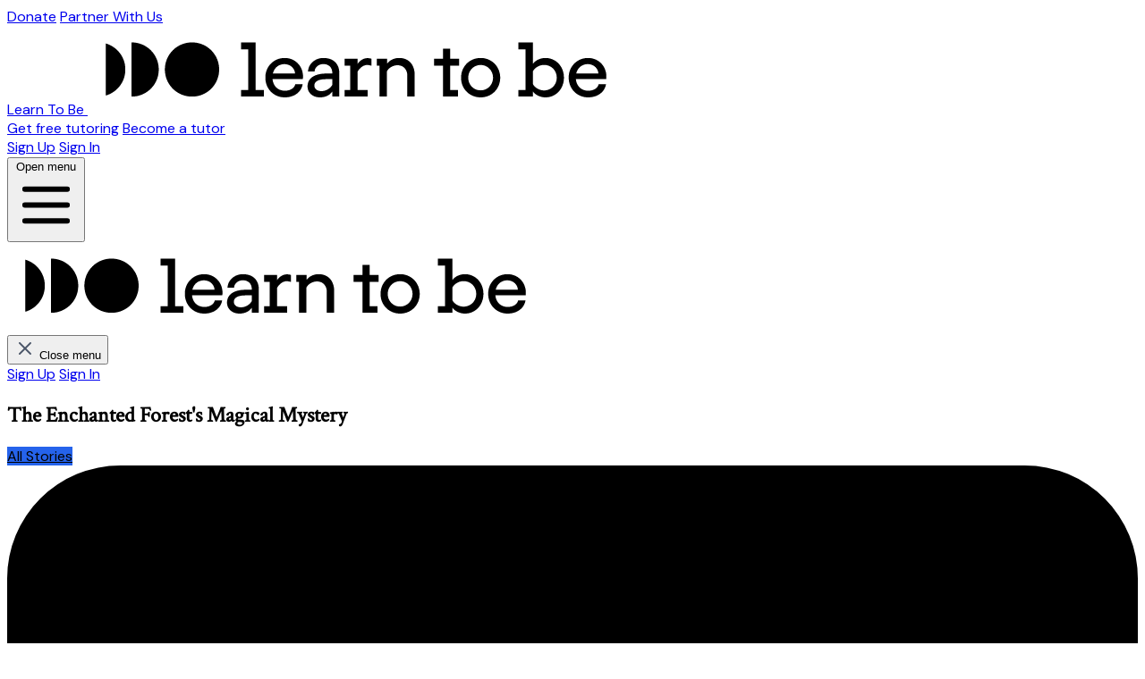

--- FILE ---
content_type: text/html; charset=utf-8
request_url: https://www.learntobe.org/stories/1177-the-enchanted-forest-s-magical-mystery
body_size: 5531
content:
<!DOCTYPE html>
<html lang='en'>
  <head>
    <title>The Enchanted Forest&#39;s Magical Mystery • Learn To Be</title>

<meta content="text/html; charset=US-ASCII" http-equiv="Content-Type">
<meta content="width=device-width, initial-scale=1.0" name="viewport">

<meta property="og:image" content="https://www.learntobe.org/assets/ltb_logo_with_icon.png">
<meta property="og:image:alt" content="">
<meta property="og:title" content="The Enchanted Forest's Magical Mystery">
<meta property="og:url" content="https://www.learntobe.org/stories/1177-the-enchanted-forest-s-magical-mystery">
<meta property="og:description" content="
In a land where the trees whispered secrets and the flowers danced in the breeze, a young girl named Erica lived with her family. Erica was a curious child, always...">

<meta property="twitter:card" content="summary_large_image">
<meta property="twitter:title" content="The Enchanted Forest's Magical Mystery">
<meta property="twitter:description" content="
In a land where the trees whispered secrets and the flowers danced in the breeze, a young girl named Erica lived with her family. Erica was a curious child, always...">
<meta property="twitter:image" content="https://www.learntobe.org/assets/ltb_logo_with_icon.png">

<meta property="og:type" content="website">
<meta property="og:site_name" content="Learn To Be">
<meta property="og:updated_time" content="1768739094">

<meta content="147035284056" property="fb:app_id">

<link rel="canonical" href="https://www.learntobe.org/stories/1177-the-enchanted-forest-s-magical-mystery">

<meta content="noindex" name="robots">

    <link rel="icon" type="image/x-icon" href="/assets/favicon-74294d18d62bdf4e9f24967f3d39e7103560beeb9c89fbe0db8d11ed7af80970.ico" />

    <meta name="csrf-param" content="authenticity_token" />
<meta name="csrf-token" content="88Uxsrnih_IcckTYPhmRX3bJxtAcIWbG1-0YPgQz-WPtx6Qxk5Ykskqqt4w8K5W_x9_ajRcyhU_CgGH57-gpfw" />

    <link rel="preconnect" href="https://fonts.googleapis.com">
    <link rel="preconnect" href="https://fonts.gstatic.com" crossorigin>
    <link href="https://fonts.googleapis.com/css2?family=Crimson+Text&family=DM+Sans:ital,opsz,wght@0,9..40,100..1000;1,9..40,100..1000&display=swap" rel="stylesheet">


      <!-- Google Tag Manager -->
  <script>
    (function(w,d,s,l,i){w[l]=w[l]||[];w[l].push({'gtm.start':
    new Date().getTime(),event:'gtm.js'});var f=d.getElementsByTagName(s)[0],
    j=d.createElement(s),dl=l!='dataLayer'?'&l='+l:'';j.async=true;j.src=
    'https://www.googletagmanager.com/gtm.js?id='+i+dl;f.parentNode.insertBefore(j,f);
    })(window,document,'script','dataLayer','GTM-NVRV2H5');
  </script>
  <!-- End Google Tag Manager -->

  <script async src="https://www.googletagmanager.com/gtag/js?id=AW-964318887"></script>
  <script>
    window.dataLayer = window.dataLayer || [];
    function gtag(){dataLayer.push(arguments);}
    gtag('js', new Date());
    gtag('config', 'AW-964318887');
  </script>

    <script type="text/javascript">
    (function(c,l,a,r,i,t,y){
        c[a]=c[a]||function(){(c[a].q=c[a].q||[]).push(arguments)};
        t=l.createElement(r);t.async=1;t.src="https://www.clarity.ms/tag/"+i;
        y=l.getElementsByTagName(r)[0];y.parentNode.insertBefore(t,y);
    })(window, document, "clarity", "script", "og19dy7oxk");

</script>

    <!-- Meta Pixel Code -->
<script>
  !function(f,b,e,v,n,t,s)
  {if(f.fbq)return;n=f.fbq=function(){n.callMethod?
  n.callMethod.apply(n,arguments):n.queue.push(arguments)};
  if(!f._fbq)f._fbq=n;n.push=n;n.loaded=!0;n.version='2.0';
  n.queue=[];t=b.createElement(e);t.async=!0;
  t.src=v;s=b.getElementsByTagName(e)[0];
  s.parentNode.insertBefore(t,s)}(window, document,'script',
  'https://connect.facebook.net/en_US/fbevents.js');
  fbq('init', '248032586259702');
  fbq('track', 'PageView');
</script>
<noscript>
  <img height="1" width="1" style="display:none"
       src="https://www.facebook.com/tr?id=248032586259702&ev=PageView&noscript=1"/>
</noscript>
<!-- End Meta Pixel Code -->


    <link rel="stylesheet" href="/assets/application-3f6a0fbe593c7d58377f8fb7725ddb2856ee989e92a0e3f87638ae4dcbfef03d.css" media="screen" />
    <link rel="stylesheet" href="/assets/application.component-95c0fc452872d04c3df39beeb5b90ecc6e1023bfa1a2136d7ae09ef4307749ae.css" media="screen" />
    <script src="/assets/application-c3aa29647042b8ea1f6a17c33e4299e25f2c565d8f1059b07492536c4cc9e01f.js" data-turbo-track="reload"></script>
    <meta content="/rails/active_storage/direct_uploads" name="direct-upload-url">

      <script
        src="https://maps.googleapis.com/maps/api/js?key=AIzaSyBsFHoLhrQ6Om4ceWYRSJ1if1W9Hyzxbzs&libraries=places&callback=initAutocomplete"
        async=""
        defer=""></script>

    <script src="https://challenges.cloudflare.com/turnstile/v0/api.js" async="async" defer="defer" data-turbo-track="reload" data-turbo-temporary="true"></script>

    
  </head>
  <body class="">
    

  <div class="opacity-100" data-controller="fade">
  </div>

    <div id="top-nav" class="hidden lg:block w-full bg-blue-100 dark:bg-gray-800 dark:text-white">
  <div class="py-2 px-4 flex items-center justify-end gap-4 max-w-7xl mx-auto text-sm">
    <a class="underline hover:no-underline" href="https://www.learntobe.org/donate">Donate</a>
    <a class="underline hover:no-underline" href="https://www.learntobe.org/partnerships">Partner With Us</a>
  </div>
</div>
<header class="sticky top-0 z-10 border-b">
  <div class="relative bg-white dark:bg-black dark:text-white">
    <div class="flex justify-between items-center max-w-7xl mx-auto px-4 py-6 sm:px-6 md:justify-start space-x-6 lg:px-8">
      <div class="flex justify-start lg:w-0 lg:flex-1">
        <a href="/">
          <span class="sr-only">Learn To Be</span>
          <img class="h-8 w-auto dark:invert sm" alt="Home" src="/assets/ltb_logo_with_icon-15741151bbc1867ee3750cc8849579612557be92ce60e5a859f8596d5f992f2a.png" />
</a>      </div>
        <nav class="hidden md:flex grow justify-center space-x-6">
          <a class="bg-blue-600 dark:bg-gray-800 text-white text-sm font-medium rounded-sm px-4 py-2 hover:bg-blue-700 dark:hover:bg-gray-700 border border-blue-600 dark:border-gray-900" href="https://www.learntobe.org/enroll">Get free tutoring</a>
          <a class="bg-white dark:bg-gray-800 text-blue-600 dark:text-white text-sm font-medium rounded-sm px-4 py-2 hover:bg-blue-100 dark:hover:bg-gray-700 border border-blue-600 dark:border-gray-900" href="https://www.learntobe.org/apply">Become a tutor</a>
        </nav>
        <div class="hidden md:flex items-center justify-end md:flex-1 lg:w-0 space-x-4">
            <a class="whitespace-nowrap inline-flex items-center justify-center px-4 py-2 border border-blue-600 rounded-md shadow-xs text-sm font-medium text-blue-600 bg-white hover:bg-blue-50" href="/users/sign_up">Sign Up</a>
            <a class="whitespace-nowrap inline-flex items-center justify-center px-4 py-2 border border-transparent rounded-md shadow-xs text-sm font-medium text-white bg-blue-600 hover:bg-blue-700" href="/users/sign_in">Sign In</a>
        </div>
        <div class="-mr-2 -my-2 md:hidden"
            data-controller="dropdown"
            data-dropdown-open-value="false"
            data-action="click@window->dropdown#hide touchstart@window->dropdown#hide">
          <button class="bg-white dark:bg-gray-800 rounded-md p-2 inline-flex items-center justify-center text-gray-400 dark:text-gray-400 hover:text-gray-500 hover:bg-gray-100 dark:hover:bg-gray-700 dark:hover:bg-gray-700 focus:outline-hidden focus:ring-2 focus:ring-inset focus:ring-gray-200 dark:focus:ring-gray-500"
                  aria-expanded="false"
                  type="button"
                  data-action="click->dropdown#toggle touch->dropdown#toggle">
            <span class="sr-only">Open menu</span>
            <svg class="h-6 w-6" aria-hidden="true" fill="none" stroke="currentColor" viewBox="0 0 24 24" xmlns="http://www.w3.org/2000/svg">
              <path d="M4 6h16M4 12h16M4 18h16" stroke-linecap="round" stroke-linejoin="round" stroke-width="2" />
            </svg>
          </button>
          <div class="hidden absolute z-30 top-0 left-0 right-0 md:top-5 md:right-5 md:left-auto transition transform origin-top-right" data-dropdown-target="menu">
            <div class="max-w-full w-full max-h-screen overflow-y-scroll md:overflow-y-hidden md:max-w-lg md:w-lg border border-gray-100 dark:border-gray-800 bg-white dark:bg-gray-800 rounded-sm shadow-sm">
              <div class="pt-5 pb-6 px-5">
                <nav class="text-sm flex flex-col gap-4">
                  <div class="flex flex-row items-center justify-between gap-4">
                    <div class="grow">
                      <img class="h-6 w-auto dark:invert" alt="Learn To Be" src="/assets/ltb_logo_with_icon-15741151bbc1867ee3750cc8849579612557be92ce60e5a859f8596d5f992f2a.png" />
                    </div>
                    <button class="rounded-md p-2 inline-flex items-center justify-center hover:bg-gray-100 dark:hover:bg-gray-700 focus:outline-hidden focus:ring-2 focus:ring-inset focus:ring-gray-200"
                            type="button"
                            data-action="click->dropdown#close touch->dropdown#close">
                      <svg xmlns="http://www.w3.org/2000/svg" width="24" height="24" viewBox="0 0 24 24" fill="none" class="h-6 w-6">
<path d="M6 18L18 6M6 6L18 18" stroke="#4A5568" stroke-width="2" stroke-linecap="round" stroke-linejoin="round"></path>
</svg>
                      <span class="sr-only">Close menu</span>
                    </button>
                  </div>
                  <div class="w-full text-center space-y-3">
                      <a class="py-3 flex justify-center rounded-sm hover:bg-blue-100 dark:hover:bg-gray-700 border border-blue-600 text-blue-600 dark:border-gray-600 dark:text-white" href="/users/sign_up">Sign Up</a>
                      <a class="py-3 flex justify-center rounded-sm hover:bg-gray-100 dark:hover:bg-gray-700 border border-gray-200 text-gray-700 dark:border-gray-600 dark:text-white" href="/users/sign_in">Sign In</a>
                  </div>
                </nav>
              </div>
            </div>
          </div>
        </div>
    </div>
  </div>
</header>

    







<turbo-cable-stream-source channel="Turbo::StreamsChannel" signed-stream-name="InN0b3JpZXNfZ3Vlc3RzIg==--d241db7b6be814e598aa68e9070d43f7b0e391ff1dc20425cfda9f3a568eba44"></turbo-cable-stream-source>
<div class="p-5 mx-auto md:w-full sm:w-full">
  <div id="story_1177">
    
  <div class="p-5 mx-auto w-full max-w-screen-lg">
    <div class="flex flex-col px-6 py-2">
  <div class="border-b border-gray-200 pb-3 sm:flex sm:items-center sm:justify-between ">
    <div>
      <h2 class="text-3xl text-gray-900">The Enchanted Forest&#39;s Magical Mystery</h2>
    </div>

    <div class="mt-3 flex sm:ml-4 sm:mt-0 min-w-max">

          <a class="btn btn-sm btn-primary" type="button" href="/stories">All Stories</a>




    </div>

  </div>
  <div class="bg-white py-5 ">
    
      <div class="mt-4 mx-auto md:w-3/4 sm:w-full max-w-screen-lg">
          <div class="aspect-square object-cover bg-gray-100 w-full xl:w-96 xl:h-96 h-auto rounded-lg overflow-hidden mb-4 xl:mb-8 xl:ml-8 xl:float-right">
              <div class="flex items-center justify-center h-96 w-96 max-w-full bg-gray-300 rounded-lg animate-pulse dark:bg-gray-700">
    <div class="w-10 h-10 text-gray-200 dark:text-gray-600">
        <svg xmlns="http://www.w3.org/2000/svg" aria-hidden="true" fill="currentColor" viewBox="0 0 20 18">
  <path d="M18 0H2a2 2 0 0 0-2 2v14a2 2 0 0 0 2 2h16a2 2 0 0 0 2-2V2a2 2 0 0 0-2-2Zm-5.5 4a1.5 1.5 0 1 1 0 3 1.5 1.5 0 0 1 0-3Zm4.376 10.481A1 1 0 0 1 16 15H4a1 1 0 0 1-.895-1.447l3.5-7A1 1 0 0 1 7.468 6a.965.965 0 0 1 .9.5l2.775 4.757 1.546-1.887a1 1 0 0 1 1.618.1l2.541 4a1 1 0 0 1 .028 1.011Z"></path>
</svg>
    </div>
</div>
          </div>
          <div class="prose mt-4 text-lg mx-auto text-gray-900">
        <p class="mb-4">
In a land where the trees whispered secrets and the flowers danced in the breeze, a young girl named Erica lived with her family. Erica was a curious child, always exploring the wonders that surrounded her. One day, while wandering through the enchanted forest, she stumbled upon a hidden path that led to a magical clearing.</p>

<p class="mb-4">As Erica ventured deeper, she discovered a sparkling stream and a family of friendly woodland creatures. They welcomed her with open arms and invited her to join their playful games. Erica was delighted and spent many happy hours in the clearing, making new friends and learning about the secrets of the forest.</p>

<p class="mb-4">One day, Erica's parents, who had been concerned about her adventures, decided to join her in the clearing. To their surprise, they discovered that Erica had a special gift – the ability to communicate with the animals. Together, they explored the forest, unraveling its mysteries and learning valuable lessons about the importance of friendship, kindness, and the wonder of the natural world.</p>

<p class="mb-4">As Erica's family grew, with the arrival of a new baby, they continued to visit the enchanted forest, sharing their adventures and passing on the magic to the next generation. The forest became a cherished part of their lives, a place where they could escape the everyday and reconnect with the extraordinary.
</p>
</div>
      </div>

  </div>
</div>  </div>

  </div>
</div>

    <footer class="bg-white dark:bg-black dark:text-white border-t" aria-labelledby="footer-heading">
  <h2 id="footer-heading" class="sr-only">Footer</h2>
  <div class="mx-auto max-w-7xl grid grid-cols-1 md:grid-cols-5 gap-8 px-6 pb-8 pt-10 sm:pt-10 lg:px-8 lg:pt-10">
    <div class="space-y-8">
      <img class="h-8 w-auto dark:invert sm" alt="Learn To Be" src="/assets/ltb_logo_with_icon-15741151bbc1867ee3750cc8849579612557be92ce60e5a859f8596d5f992f2a.png" />
      <p class="text-gray-700 dark:text-gray-200">
          Connecting kids from underserved communities with exceptional tutors online, for free.
      </p>
      <div class="flex flex-row items-center gap-4">
        <a class="text-gray-500 dark:text-gray-200 hover:text-blue-600" target="_blank" href="https://www.facebook.com/learntobe">
          <svg xmlns="http://www.w3.org/2000/svg" width="24" height="24" viewBox="0 0 24 24" fill="none" stroke="currentColor" stroke-width="1.5" stroke-linecap="round" stroke-linejoin="round" class="icon icon-tabler icons-tabler-outline icon-tabler-brand-facebook h-6 w-6"><path stroke="none" d="M0 0h24v24H0z" fill="none"></path><path d="M7 10v4h3v7h4v-7h3l1 -4h-4v-2a1 1 0 0 1 1 -1h3v-4h-3a5 5 0 0 0 -5 5v2h-3"></path></svg>
</a>        <a class="text-gray-500 dark:text-gray-200 hover:text-blue-600" target="_blank" href="https://www.instagram.com/learn2be/">
          <svg xmlns="http://www.w3.org/2000/svg" width="24" height="24" viewBox="0 0 24 24" fill="none" stroke="currentColor" stroke-width="1.5" stroke-linecap="round" stroke-linejoin="round" class="icon icon-tabler icons-tabler-outline icon-tabler-brand-instagram h-8 w-8"><path stroke="none" d="M0 0h24v24H0z" fill="none"></path><path d="M4 8a4 4 0 0 1 4 -4h8a4 4 0 0 1 4 4v8a4 4 0 0 1 -4 4h-8a4 4 0 0 1 -4 -4z"></path><path d="M9 12a3 3 0 1 0 6 0a3 3 0 0 0 -6 0"></path><path d="M16.5 7.5v.01"></path></svg>
</a>        <a class="text-gray-500 dark:text-gray-200 hover:text-blue-600" target="_blank" href="https://www.linkedin.com/company/learn-to-be-foundation/posts/?feedView=all">
          <svg xmlns="http://www.w3.org/2000/svg" width="24" height="24" viewBox="0 0 24 24" fill="none" stroke="currentColor" stroke-width="1.5" stroke-linecap="round" stroke-linejoin="round" class="icon icon-tabler icons-tabler-outline icon-tabler-brand-linkedin h-7 w-7"><path stroke="none" d="M0 0h24v24H0z" fill="none"></path><path d="M8 11v5"></path><path d="M8 8v.01"></path><path d="M12 16v-5"></path><path d="M16 16v-3a2 2 0 1 0 -4 0"></path><path d="M3 7a4 4 0 0 1 4 -4h10a4 4 0 0 1 4 4v10a4 4 0 0 1 -4 4h-10a4 4 0 0 1 -4 -4z"></path></svg>
</a>        <a class="text-gray-500 dark:text-gray-200 hover:text-blue-600" target="_blank" href="https://x.com/learntobe">
          <svg xmlns="http://www.w3.org/2000/svg" width="24" height="24" viewBox="0 0 24 24" fill="none" stroke="currentColor" stroke-width="1.5" stroke-linecap="round" stroke-linejoin="round" class="icon icon-tabler icons-tabler-outline icon-tabler-brand-x h-6 w-6"><path stroke="none" d="M0 0h24v24H0z" fill="none"></path><path d="M4 4l11.733 16h4.267l-11.733 -16z"></path><path d="M4 20l6.768 -6.768m2.46 -2.46l6.772 -6.772"></path></svg>
</a>      </div>
    </div>
    <div class="md:col-span-4 grid grid-cols-2 gap-x-8 gap-y-16 sm:grid-cols-2 md:grid-cols-4">
            <div class="mb-6">
  <div class="text-xs text-gray-500 dark:text-gray-200 uppercase">
    Students
  </div>
  <ul role="list" class="mt-6 space-y-4">
      <li>
  <a href="https://www.learntobe.org/student-hub" class="text-sm leading-6 text-gray-900 dark:text-white hover:underline">
    Why Join Learn To Be?
  </a>
</li>

      <li>
  <a href="https://www.learntobe.org/enroll" class="text-sm leading-6 text-gray-900 dark:text-white hover:underline">
    Enroll Now
  </a>
</li>

      <li>
  <a href="https://www.learntobe.org/math-tutoring" class="text-sm leading-6 text-gray-900 dark:text-white hover:underline">
    Math Tutoring
  </a>
</li>

      <li>
  <a href="https://www.learntobe.org/reading-writing-tutoring" class="text-sm leading-6 text-gray-900 dark:text-white hover:underline">
    Reading Tutoring
  </a>
</li>

      <li>
  <a href="https://www.learntobe.org/summer-study-program" class="text-sm leading-6 text-gray-900 dark:text-white hover:underline">
    Summer Tutoring
  </a>
</li>

  </ul>
</div>

            <div class="mb-6">
  <div class="text-xs text-gray-500 dark:text-gray-200 uppercase">
    Tutors
  </div>
  <ul role="list" class="mt-6 space-y-4">
      <li>
  <a href="https://www.learntobe.org/tutor-hub" class="text-sm leading-6 text-gray-900 dark:text-white hover:underline">
    Why Join Learn To Be?
  </a>
</li>

      <li>
  <a href="https://www.learntobe.org/apply" class="text-sm leading-6 text-gray-900 dark:text-white hover:underline">
    Apply Now
  </a>
</li>

      <li>
  <a href="/community-service-hours" class="text-sm leading-6 text-gray-900 dark:text-white hover:underline">
    Community service hours
  </a>
</li>

      <li>
  <a href="https://www.learntobe.org/chapters" class="text-sm leading-6 text-gray-900 dark:text-white hover:underline">
    Start A Chapter
  </a>
</li>

      <li>
  <a href="https://www.learntobe.org/tutor-corps" class="text-sm leading-6 text-gray-900 dark:text-white hover:underline">
    Tutor Corps
  </a>
</li>

      <li>
  <a href="https://www.learntobe.org/california-college-corps" class="text-sm leading-6 text-gray-900 dark:text-white hover:underline">
    California College Corps
  </a>
</li>

      <li>
  <a href="/fws" class="text-sm leading-6 text-gray-900 dark:text-white hover:underline">
    Federal Work Study
  </a>
</li>

      <li>
  <a href="/service-learning" class="text-sm leading-6 text-gray-900 dark:text-white hover:underline">
    Service Learning
  </a>
</li>

      <li>
  <a href="https://www.learntobe.org/intergenerational-tutoring" class="text-sm leading-6 text-gray-900 dark:text-white hover:underline">
    Intergenerational Tutoring
  </a>
</li>

      <li>
  <a href="https://www.learntobe.org/fundraise-for-us" class="text-sm leading-6 text-gray-900 dark:text-white hover:underline">
    Fundraise For us
  </a>
</li>

  </ul>
</div>

            <div class="mb-6">
  <div class="text-xs text-gray-500 dark:text-gray-200 uppercase">
    About
  </div>
  <ul role="list" class="mt-6 space-y-4">
      <li>
  <a href="https://www.learntobe.org/about-us" class="text-sm leading-6 text-gray-900 dark:text-white hover:underline">
    About Us
  </a>
</li>

      <li>
  <a href="/wall-of-love" class="text-sm leading-6 text-gray-900 dark:text-white hover:underline">
    Wall Of Love
  </a>
</li>

      <li>
  <a href="/partnerships" class="text-sm leading-6 text-gray-900 dark:text-white hover:underline">
    Partner With Us
  </a>
</li>

      <li>
  <a href="/donate" class="text-sm leading-6 text-gray-900 dark:text-white hover:underline">
    Donate
  </a>
</li>

      <li>
  <a href="https://www.learntobe.org/financials" class="text-sm leading-6 text-gray-900 dark:text-white hover:underline">
    Financials
  </a>
</li>

      <li>
  <a href="https://www.learntobe.org/the-numbers" class="text-sm leading-6 text-gray-900 dark:text-white hover:underline">
    Our Impact
  </a>
</li>

      <li>
  <a href="https://store.learntobe.org/" class="text-sm leading-6 text-gray-900 dark:text-white hover:underline">
    Shop Our Store
  </a>
</li>

      <li>
  <a href="https://www.learntobe.org/media" class="text-sm leading-6 text-gray-900 dark:text-white hover:underline">
    Media
  </a>
</li>

  </ul>
</div>

            <div class="mb-6">
  <div class="text-xs text-gray-500 dark:text-gray-200 uppercase">
    Resources
  </div>
  <ul role="list" class="mt-6 space-y-4">
      <li>
  <a href="https://www.learntobe.org/blog" class="text-sm leading-6 text-gray-900 dark:text-white hover:underline">
    Blog
  </a>
</li>

      <li>
  <a href="https://www.learntobe.org/courses" class="text-sm leading-6 text-gray-900 dark:text-white hover:underline">
    Browse Courses
  </a>
</li>

      <li>
  <a href="https://www.learntobe.org/stories" class="text-sm leading-6 text-gray-900 dark:text-white hover:underline">
    Free AI Story Generator
  </a>
</li>

      <li>
  <a href="https://www.learntobe.org/legal-policy/student-safety" class="text-sm leading-6 text-gray-900 dark:text-white hover:underline">
    Student Safety
  </a>
</li>

      <li>
  <a href="https://help.learntobe.org/" class="text-sm leading-6 text-gray-900 dark:text-white hover:underline">
    Help Desk
  </a>
</li>

  </ul>
</div>

    </div>
    <div class="md:col-span-5 my-8 border-t border-gray-600/10 pt-8 md:flex md:items-center md:justify-between">
      <div class="flex space-x-6 md:order-2 text-sm text-gray-500 dark:text-gray-200">
        <a href="https://www.learntobe.org/legal-policy/privacy-policy">Privacy Policy</a>
        <a href="https://www.learntobe.org/legal-policy/terms-of-service">Terms of Service</a>
      </div>
      <p class="mt-8 text-sm leading-5 text-gray-500 dark:text-gray-200 md:order-1 md:mt-0">&copy; 2026. Learn To Be is 501c.3 | EIN: 26-1919770</p>
    </div>
  </div>
</footer>

    
  </body>
</html>


--- FILE ---
content_type: text/css
request_url: https://www.learntobe.org/assets/application.component-95c0fc452872d04c3df39beeb5b90ecc6e1023bfa1a2136d7ae09ef4307749ae.css
body_size: 1563
content:
@font-face{font-family:Caveat Brush;font-style:normal;font-display:swap;font-weight:400;src:url(/assets/caveat-brush-latin-ext-400-normal-LNS5WTJI-536385143ea35837fd95a0497f8e63b5bc7c733b59252339b929c19ac0bfb06a.woff2) format("woff2"),url(/assets/caveat-brush-all-400-normal-TUXMHBBN-11bbd9ebe44bc8108ef214920723f52f1d34abc48d0adf6ce376fd2770294f20.woff) format("woff");unicode-range:U+0100-024F,U+0259,U+1E00-1EFF,U+2020,U+20A0-20AB,U+20AD-20CF,U+2113,U+2C60-2C7F,U+A720-A7FF}@font-face{font-family:Caveat Brush;font-style:normal;font-display:swap;font-weight:400;src:url(/assets/caveat-brush-latin-400-normal-BL7OCWND-fbd5b489e4d99e96b5d706603fa19cb525c245e838d7deeeffd1be8370ec67f3.woff2) format("woff2"),url(/assets/caveat-brush-all-400-normal-TUXMHBBN-11bbd9ebe44bc8108ef214920723f52f1d34abc48d0adf6ce376fd2770294f20.woff) format("woff");unicode-range:U+0000-00FF,U+0131,U+0152-0153,U+02BB-02BC,U+02C6,U+02DA,U+02DC,U+2000-206F,U+2074,U+20AC,U+2122,U+2191,U+2193,U+2212,U+2215,U+FEFF,U+FFFD}@font-face{font-family:Crimson Pro;font-style:normal;font-display:swap;font-weight:400;src:url(/assets/crimson-pro-vietnamese-400-normal-SH7L3DJW-fffa830ab1d6b1cf5d4bab7c96783a0bf7b35d1604f4ec4bba6b9b7743e4a0e7.woff2) format("woff2"),url(/assets/crimson-pro-all-400-normal-25WHZKOZ-a3d5ad2f80ba0b20a7289d96956aa33509bcba6a156ebc5f68251b1d4a04e1cf.woff) format("woff");unicode-range:U+0102-0103,U+0110-0111,U+0128-0129,U+0168-0169,U+01A0-01A1,U+01AF-01B0,U+1EA0-1EF9,U+20AB}@font-face{font-family:Crimson Pro;font-style:normal;font-display:swap;font-weight:400;src:url(/assets/crimson-pro-latin-ext-400-normal-XC2KJGG2-f3fdf13ec3f1782f1f5a74d42377109259a299c5c90f82c708138ed8ca20cc96.woff2) format("woff2"),url(/assets/crimson-pro-all-400-normal-25WHZKOZ-a3d5ad2f80ba0b20a7289d96956aa33509bcba6a156ebc5f68251b1d4a04e1cf.woff) format("woff");unicode-range:U+0100-024F,U+0259,U+1E00-1EFF,U+2020,U+20A0-20AB,U+20AD-20CF,U+2113,U+2C60-2C7F,U+A720-A7FF}@font-face{font-family:Crimson Pro;font-style:normal;font-display:swap;font-weight:400;src:url(/assets/crimson-pro-latin-400-normal-DDYNF2JR-c942035449a5d28802ff15cddf5473bf00e63784ae32177f8c068982b1b2da08.woff2) format("woff2"),url(/assets/crimson-pro-all-400-normal-25WHZKOZ-a3d5ad2f80ba0b20a7289d96956aa33509bcba6a156ebc5f68251b1d4a04e1cf.woff) format("woff");unicode-range:U+0000-00FF,U+0131,U+0152-0153,U+02BB-02BC,U+02C6,U+02DA,U+02DC,U+2000-206F,U+2074,U+20AC,U+2122,U+2191,U+2193,U+2212,U+2215,U+FEFF,U+FFFD}@font-face{font-family:Recursive;font-style:normal;font-display:swap;font-weight:400;src:url(/assets/recursive-cyrillic-ext-400-normal-AQFDD73T-191acd37dd5f85c253bc68c6f6a51689c4bf929770777a6fc87098aecb7655a7.woff2) format("woff2"),url(/assets/recursive-all-400-normal-VV3626ZU-14318a8c4ed1c14415fa5cb6cf9d794c1c7e1b9201fb34ca5868fbb9f84d2ae3.woff) format("woff");unicode-range:U+0460-052F,U+1C80-1C88,U+20B4,U+2DE0-2DFF,U+A640-A69F,U+FE2E-FE2F}@font-face{font-family:Recursive;font-style:normal;font-display:swap;font-weight:400;src:url(/assets/recursive-vietnamese-400-normal-KN7Y63CA-ee564e26112640ee86bedbdee2477e2acb0a45a6d1d8cd402f073419fd3cd69c.woff2) format("woff2"),url(/assets/recursive-all-400-normal-VV3626ZU-14318a8c4ed1c14415fa5cb6cf9d794c1c7e1b9201fb34ca5868fbb9f84d2ae3.woff) format("woff");unicode-range:U+0102-0103,U+0110-0111,U+0128-0129,U+0168-0169,U+01A0-01A1,U+01AF-01B0,U+1EA0-1EF9,U+20AB}@font-face{font-family:Recursive;font-style:normal;font-display:swap;font-weight:400;src:url(/assets/recursive-latin-ext-400-normal-K7JY37F5-dd0f8d4905d344dddefcc8434435fdd41219c90a50581347bc6122a0b5f7aff2.woff2) format("woff2"),url(/assets/recursive-all-400-normal-VV3626ZU-14318a8c4ed1c14415fa5cb6cf9d794c1c7e1b9201fb34ca5868fbb9f84d2ae3.woff) format("woff");unicode-range:U+0100-024F,U+0259,U+1E00-1EFF,U+2020,U+20A0-20AB,U+20AD-20CF,U+2113,U+2C60-2C7F,U+A720-A7FF}@font-face{font-family:Recursive;font-style:normal;font-display:swap;font-weight:400;src:url(/assets/recursive-latin-400-normal-3GSGCEKG-38e22b0b64c0b1a40aa701af77d326efdafeacdfe5d3081147b2818ebfb01633.woff2) format("woff2"),url(/assets/recursive-all-400-normal-VV3626ZU-14318a8c4ed1c14415fa5cb6cf9d794c1c7e1b9201fb34ca5868fbb9f84d2ae3.woff) format("woff");unicode-range:U+0000-00FF,U+0131,U+0152-0153,U+02BB-02BC,U+02C6,U+02DA,U+02DC,U+2000-206F,U+2074,U+20AC,U+2122,U+2191,U+2193,U+2212,U+2215,U+FEFF,U+FFFD}@font-face{font-family:Source Code Pro;font-style:normal;font-display:swap;font-weight:400;src:url(/assets/source-code-pro-cyrillic-ext-400-normal-QDGPIYEO-e1d287901b02555dc9c183df599a192cc75fa51bbc9303083a16a475db0b9d00.woff2) format("woff2"),url(/assets/source-code-pro-all-400-normal-SLFKMP73-eeadcfc07a0e151d9fc8899da5b99a79f86c4c9b1fef9aee3a4df38a4c3613c4.woff) format("woff");unicode-range:U+0460-052F,U+1C80-1C88,U+20B4,U+2DE0-2DFF,U+A640-A69F,U+FE2E-FE2F}@font-face{font-family:Source Code Pro;font-style:normal;font-display:swap;font-weight:400;src:url(/assets/source-code-pro-cyrillic-400-normal-IIEJCVU3-97ae69adae8d369e736cdccbaa3a8c6698f242b30c61c4c113bb556fdbd49073.woff2) format("woff2"),url(/assets/source-code-pro-all-400-normal-SLFKMP73-eeadcfc07a0e151d9fc8899da5b99a79f86c4c9b1fef9aee3a4df38a4c3613c4.woff) format("woff");unicode-range:U+0301,U+0400-045F,U+0490-0491,U+04B0-04B1,U+2116}@font-face{font-family:Source Code Pro;font-style:normal;font-display:swap;font-weight:400;src:url(/assets/source-code-pro-greek-ext-400-normal-A6DU5HOQ-af6e4f33423a4eb8b616872a7bb8c57ad598a2ff3f4d7ab4fb87d6dc0f3757ac.woff2) format("woff2"),url(/assets/source-code-pro-all-400-normal-SLFKMP73-eeadcfc07a0e151d9fc8899da5b99a79f86c4c9b1fef9aee3a4df38a4c3613c4.woff) format("woff");unicode-range:U+1F00-1FFF}@font-face{font-family:Source Code Pro;font-style:normal;font-display:swap;font-weight:400;src:url(/assets/source-code-pro-greek-400-normal-NCNJIBNY-1f1d4687b25fc105ec8acf959734b08974aa28492c0d798e52d15d7896818042.woff2) format("woff2"),url(/assets/source-code-pro-all-400-normal-SLFKMP73-eeadcfc07a0e151d9fc8899da5b99a79f86c4c9b1fef9aee3a4df38a4c3613c4.woff) format("woff");unicode-range:U+0370-03FF}@font-face{font-family:Source Code Pro;font-style:normal;font-display:swap;font-weight:400;src:url(/assets/source-code-pro-vietnamese-400-normal-BLRZ5TJF-e7eb8a9c261b58c796ba882d0844ddaa8eda6eabf051fa1542fbfcb865e55568.woff2) format("woff2"),url(/assets/source-code-pro-all-400-normal-SLFKMP73-eeadcfc07a0e151d9fc8899da5b99a79f86c4c9b1fef9aee3a4df38a4c3613c4.woff) format("woff");unicode-range:U+0102-0103,U+0110-0111,U+0128-0129,U+0168-0169,U+01A0-01A1,U+01AF-01B0,U+1EA0-1EF9,U+20AB}@font-face{font-family:Source Code Pro;font-style:normal;font-display:swap;font-weight:400;src:url(/assets/source-code-pro-latin-ext-400-normal-XSWLQ6SQ-ff46224fcb0d4a4ed5bc9d483ca50805a281e087c8bd677cfdd43dca772f5850.woff2) format("woff2"),url(/assets/source-code-pro-all-400-normal-SLFKMP73-eeadcfc07a0e151d9fc8899da5b99a79f86c4c9b1fef9aee3a4df38a4c3613c4.woff) format("woff");unicode-range:U+0100-024F,U+0259,U+1E00-1EFF,U+2020,U+20A0-20AB,U+20AD-20CF,U+2113,U+2C60-2C7F,U+A720-A7FF}@font-face{font-family:Source Code Pro;font-style:normal;font-display:swap;font-weight:400;src:url(/assets/source-code-pro-latin-400-normal-I2HRTHZF-c091d870828b1099fe9c98ff8fe446adf1f8386da6597b27a80d64332b3fef49.woff2) format("woff2"),url(/assets/source-code-pro-all-400-normal-SLFKMP73-eeadcfc07a0e151d9fc8899da5b99a79f86c4c9b1fef9aee3a4df38a4c3613c4.woff) format("woff");unicode-range:U+0000-00FF,U+0131,U+0152-0153,U+02BB-02BC,U+02C6,U+02DA,U+02DC,U+2000-206F,U+2074,U+20AC,U+2122,U+2191,U+2193,U+2212,U+2215,U+FEFF,U+FFFD}@font-face{font-family:Source Sans Pro;font-style:normal;font-display:swap;font-weight:400;src:url(/assets/source-sans-pro-cyrillic-ext-400-normal-SDHEK7XI-9d6fd3d09f38cc2cfa93af27f93f9c2b647df2b70c7a64c9326c1d6b8cabc373.woff2) format("woff2"),url(/assets/source-sans-pro-all-400-normal-ILD6ZVMN-61e99edcbf2577052304af64c09685de94986b1bd8ded284208aab9d503f0ba5.woff) format("woff");unicode-range:U+0460-052F,U+1C80-1C88,U+20B4,U+2DE0-2DFF,U+A640-A69F,U+FE2E-FE2F}@font-face{font-family:Source Sans Pro;font-style:normal;font-display:swap;font-weight:400;src:url(/assets/source-sans-pro-cyrillic-400-normal-KRZASJKP-f7214c37522d1d7d83b3810a863e7bd968edeb4aa071b20798a1b58ac919671e.woff2) format("woff2"),url(/assets/source-sans-pro-all-400-normal-ILD6ZVMN-61e99edcbf2577052304af64c09685de94986b1bd8ded284208aab9d503f0ba5.woff) format("woff");unicode-range:U+0301,U+0400-045F,U+0490-0491,U+04B0-04B1,U+2116}@font-face{font-family:Source Sans Pro;font-style:normal;font-display:swap;font-weight:400;src:url(/assets/source-sans-pro-greek-ext-400-normal-XOBXELFA-cfd4cfaf32d314dc87d40ff6de601c7564c74a657cb58584008d54b47ba42257.woff2) format("woff2"),url(/assets/source-sans-pro-all-400-normal-ILD6ZVMN-61e99edcbf2577052304af64c09685de94986b1bd8ded284208aab9d503f0ba5.woff) format("woff");unicode-range:U+1F00-1FFF}@font-face{font-family:Source Sans Pro;font-style:normal;font-display:swap;font-weight:400;src:url(/assets/source-sans-pro-greek-400-normal-V6OVCHD2-12694952bd96ec24caaa3632dec852fc6f663b16f142cbf0c386eed29dd77481.woff2) format("woff2"),url(/assets/source-sans-pro-all-400-normal-ILD6ZVMN-61e99edcbf2577052304af64c09685de94986b1bd8ded284208aab9d503f0ba5.woff) format("woff");unicode-range:U+0370-03FF}@font-face{font-family:Source Sans Pro;font-style:normal;font-display:swap;font-weight:400;src:url(/assets/source-sans-pro-vietnamese-400-normal-FP6U4YPB-f13debe21dfe8cacd806fedd56226fbc019222e99a9b17d87304c004b820cd50.woff2) format("woff2"),url(/assets/source-sans-pro-all-400-normal-ILD6ZVMN-61e99edcbf2577052304af64c09685de94986b1bd8ded284208aab9d503f0ba5.woff) format("woff");unicode-range:U+0102-0103,U+0110-0111,U+0128-0129,U+0168-0169,U+01A0-01A1,U+01AF-01B0,U+1EA0-1EF9,U+20AB}@font-face{font-family:Source Sans Pro;font-style:normal;font-display:swap;font-weight:400;src:url(/assets/source-sans-pro-latin-ext-400-normal-LNJ6GBII-1a773c0e4abc49bbf7f29d62bd80bf65745788396b758e9574722f4cae6a2402.woff2) format("woff2"),url(/assets/source-sans-pro-all-400-normal-ILD6ZVMN-61e99edcbf2577052304af64c09685de94986b1bd8ded284208aab9d503f0ba5.woff) format("woff");unicode-range:U+0100-024F,U+0259,U+1E00-1EFF,U+2020,U+20A0-20AB,U+20AD-20CF,U+2113,U+2C60-2C7F,U+A720-A7FF}@font-face{font-family:Source Sans Pro;font-style:normal;font-display:swap;font-weight:400;src:url(/assets/source-sans-pro-latin-400-normal-BJMY3LGX-da767e66cd2bf11b57be15d3a6b0a3277aa8205053aaae218ee7c42c8347fbd9.woff2) format("woff2"),url(/assets/source-sans-pro-all-400-normal-ILD6ZVMN-61e99edcbf2577052304af64c09685de94986b1bd8ded284208aab9d503f0ba5.woff) format("woff");unicode-range:U+0000-00FF,U+0131,U+0152-0153,U+02BB-02BC,U+02C6,U+02DA,U+02DC,U+2000-206F,U+2074,U+20AC,U+2122,U+2191,U+2193,U+2212,U+2215,U+FEFF,U+FFFD}
